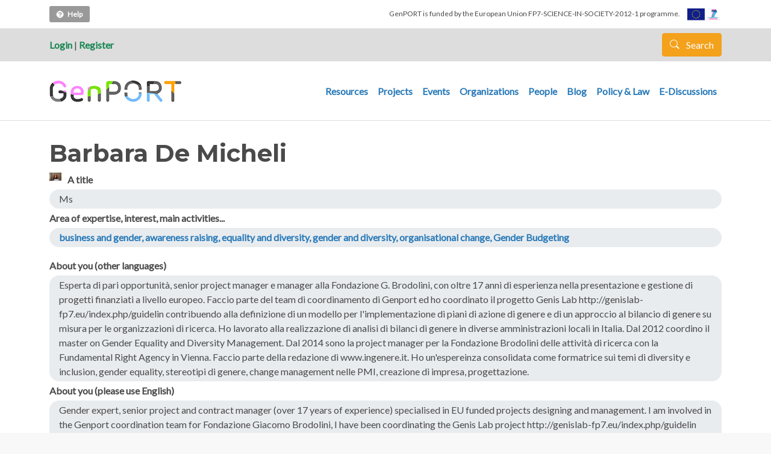

--- FILE ---
content_type: text/html; charset=UTF-8
request_url: https://www.genderportal.eu/users/barbara-de-micheli
body_size: 8006
content:


<!-- THEME DEBUG -->
<!-- THEME HOOK: 'html' -->
<!-- FILE NAME SUGGESTIONS:
   * html--user--229.html.twig
   * html--user--%.html.twig
   * html--user.html.twig
   x html.html.twig
-->
<!-- BEGIN OUTPUT from 'themes/contrib/gpbarrio/templates/html.html.twig' -->
<!DOCTYPE html>
<html lang="en" dir="ltr" prefix="content: http://purl.org/rss/1.0/modules/content/  dc: http://purl.org/dc/terms/  foaf: http://xmlns.com/foaf/0.1/  og: http://ogp.me/ns#  rdfs: http://www.w3.org/2000/01/rdf-schema#  schema: http://schema.org/  sioc: http://rdfs.org/sioc/ns#  sioct: http://rdfs.org/sioc/types#  skos: http://www.w3.org/2004/02/skos/core#  xsd: http://www.w3.org/2001/XMLSchema# ">
  <head>
    <meta charset="utf-8" />
<meta name="Generator" content="Drupal 8 (https://www.drupal.org)" />
<meta name="MobileOptimized" content="width" />
<meta name="HandheldFriendly" content="true" />
<meta name="viewport" content="width=device-width, initial-scale=1, shrink-to-fit=no" />
<meta http-equiv="x-ua-compatible" content="ie=edge" />
<meta about="/users/barbara-de-micheli" property="schema:name" content="Barbara De Micheli" lang="" />
<script>window.a2a_config=window.a2a_config||{};a2a_config.callbacks=[];a2a_config.overlays=[];a2a_config.templates={};</script>

    <title>Barbara De Micheli | GenPORT</title>
    <link rel="stylesheet" media="all" href="/core/modules/system/css/components/ajax-progress.module.css?t8asj2" />
<link rel="stylesheet" media="all" href="/core/modules/system/css/components/align.module.css?t8asj2" />
<link rel="stylesheet" media="all" href="/core/modules/system/css/components/autocomplete-loading.module.css?t8asj2" />
<link rel="stylesheet" media="all" href="/core/modules/system/css/components/fieldgroup.module.css?t8asj2" />
<link rel="stylesheet" media="all" href="/core/modules/system/css/components/container-inline.module.css?t8asj2" />
<link rel="stylesheet" media="all" href="/core/modules/system/css/components/clearfix.module.css?t8asj2" />
<link rel="stylesheet" media="all" href="/core/modules/system/css/components/details.module.css?t8asj2" />
<link rel="stylesheet" media="all" href="/core/modules/system/css/components/hidden.module.css?t8asj2" />
<link rel="stylesheet" media="all" href="/core/modules/system/css/components/item-list.module.css?t8asj2" />
<link rel="stylesheet" media="all" href="/core/modules/system/css/components/js.module.css?t8asj2" />
<link rel="stylesheet" media="all" href="/core/modules/system/css/components/nowrap.module.css?t8asj2" />
<link rel="stylesheet" media="all" href="/core/modules/system/css/components/position-container.module.css?t8asj2" />
<link rel="stylesheet" media="all" href="/core/modules/system/css/components/progress.module.css?t8asj2" />
<link rel="stylesheet" media="all" href="/core/modules/system/css/components/reset-appearance.module.css?t8asj2" />
<link rel="stylesheet" media="all" href="/core/modules/system/css/components/resize.module.css?t8asj2" />
<link rel="stylesheet" media="all" href="/core/modules/system/css/components/sticky-header.module.css?t8asj2" />
<link rel="stylesheet" media="all" href="/core/modules/system/css/components/system-status-counter.css?t8asj2" />
<link rel="stylesheet" media="all" href="/core/modules/system/css/components/system-status-report-counters.css?t8asj2" />
<link rel="stylesheet" media="all" href="/core/modules/system/css/components/system-status-report-general-info.css?t8asj2" />
<link rel="stylesheet" media="all" href="/core/modules/system/css/components/tabledrag.module.css?t8asj2" />
<link rel="stylesheet" media="all" href="/core/modules/system/css/components/tablesort.module.css?t8asj2" />
<link rel="stylesheet" media="all" href="/core/modules/system/css/components/tree-child.module.css?t8asj2" />
<link rel="stylesheet" media="all" href="/modules/contrib/addtoany/css/addtoany.css?t8asj2" />
<link rel="stylesheet" media="all" href="https://use.fontawesome.com/releases/v5.13.1/css/all.css" />
<link rel="stylesheet" media="all" href="https://use.fontawesome.com/releases/v5.13.1/css/v4-shims.css" />
<link rel="stylesheet" media="all" href="/core/modules/layout_discovery/layouts/onecol/onecol.css?t8asj2" />
<link rel="stylesheet" media="all" href="/themes/contrib/bootstrap_barrio/css/components/user.css?t8asj2" />
<link rel="stylesheet" media="all" href="/themes/contrib/bootstrap_barrio/css/components/progress.css?t8asj2" />
<link rel="stylesheet" media="all" href="/themes/contrib/bootstrap_barrio/css/components/affix.css?t8asj2" />
<link rel="stylesheet" media="all" href="/themes/contrib/bootstrap_barrio/css/components/book.css?t8asj2" />
<link rel="stylesheet" media="all" href="/themes/contrib/bootstrap_barrio/css/components/contextual.css?t8asj2" />
<link rel="stylesheet" media="all" href="/themes/contrib/bootstrap_barrio/css/components/feed-icon.css?t8asj2" />
<link rel="stylesheet" media="all" href="/themes/contrib/bootstrap_barrio/css/components/field.css?t8asj2" />
<link rel="stylesheet" media="all" href="/themes/contrib/bootstrap_barrio/css/components/header.css?t8asj2" />
<link rel="stylesheet" media="all" href="/themes/contrib/bootstrap_barrio/css/components/help.css?t8asj2" />
<link rel="stylesheet" media="all" href="/themes/contrib/bootstrap_barrio/css/components/icons.css?t8asj2" />
<link rel="stylesheet" media="all" href="/themes/contrib/bootstrap_barrio/css/components/image-button.css?t8asj2" />
<link rel="stylesheet" media="all" href="/themes/contrib/bootstrap_barrio/css/components/item-list.css?t8asj2" />
<link rel="stylesheet" media="all" href="/themes/contrib/bootstrap_barrio/css/components/list-group.css?t8asj2" />
<link rel="stylesheet" media="all" href="/themes/contrib/bootstrap_barrio/css/components/media.css?t8asj2" />
<link rel="stylesheet" media="all" href="/themes/contrib/bootstrap_barrio/css/components/page.css?t8asj2" />
<link rel="stylesheet" media="all" href="/themes/contrib/bootstrap_barrio/css/components/search-form.css?t8asj2" />
<link rel="stylesheet" media="all" href="/themes/contrib/bootstrap_barrio/css/components/shortcut.css?t8asj2" />
<link rel="stylesheet" media="all" href="/themes/contrib/bootstrap_barrio/css/components/sidebar.css?t8asj2" />
<link rel="stylesheet" media="all" href="/themes/contrib/bootstrap_barrio/css/components/site-footer.css?t8asj2" />
<link rel="stylesheet" media="all" href="/themes/contrib/bootstrap_barrio/css/components/skip-link.css?t8asj2" />
<link rel="stylesheet" media="all" href="/themes/contrib/bootstrap_barrio/css/components/table.css?t8asj2" />
<link rel="stylesheet" media="all" href="/themes/contrib/bootstrap_barrio/css/components/tabledrag.css?t8asj2" />
<link rel="stylesheet" media="all" href="/themes/contrib/bootstrap_barrio/css/components/tableselect.css?t8asj2" />
<link rel="stylesheet" media="all" href="/themes/contrib/bootstrap_barrio/css/components/tablesort-indicator.css?t8asj2" />
<link rel="stylesheet" media="all" href="/themes/contrib/bootstrap_barrio/css/components/ui.widget.css?t8asj2" />
<link rel="stylesheet" media="all" href="/themes/contrib/bootstrap_barrio/css/components/tabs.css?t8asj2" />
<link rel="stylesheet" media="all" href="/themes/contrib/bootstrap_barrio/css/components/toolbar.css?t8asj2" />
<link rel="stylesheet" media="all" href="/themes/contrib/bootstrap_barrio/css/components/vertical-tabs.css?t8asj2" />
<link rel="stylesheet" media="all" href="/themes/contrib/bootstrap_barrio/css/components/views.css?t8asj2" />
<link rel="stylesheet" media="all" href="/themes/contrib/bootstrap_barrio/css/components/webform.css?t8asj2" />
<link rel="stylesheet" media="all" href="/themes/contrib/bootstrap_barrio/css/components/ui-dialog.css?t8asj2" />
<link rel="stylesheet" media="all" href="//cdn.jsdelivr.net/npm/bootstrap@5.1.3/dist/css/bootstrap.min.css" />
<link rel="stylesheet" media="all" href="/themes/contrib/gpbarrio/css/style.css?t8asj2" />
<link rel="stylesheet" media="all" href="/sites/default/files/color/gpbarrio-1730a8ef/colors.css?t8asj2" />
<link rel="stylesheet" media="all" href="/themes/contrib/bootstrap_barrio/fonts/monserrat_lato.css?t8asj2" />
<link rel="stylesheet" media="all" href="//fonts.googleapis.com/css?family=Lato:300,400,300italic,400italic" />
<link rel="stylesheet" media="all" href="//fonts.googleapis.com/css?family=Montserrat:400,700" />
<link rel="stylesheet" media="all" href="/themes/contrib/bootstrap_barrio/css/components/bootstrap-icons.css?t8asj2" />
<link rel="stylesheet" media="all" href="//fonts.googleapis.com/icon?family=Material+Icons" />
<link rel="stylesheet" media="all" href="/themes/contrib/bootstrap_barrio/css/colors/messages/messages-white.css?t8asj2" />
<link rel="stylesheet" media="print" href="/themes/contrib/bootstrap_barrio/css/print.css?t8asj2" />
<link rel="stylesheet" media="all" href="/sites/default/files/asset_injector/css/global-30e1a2c66ad031f906f7bad8136f3579.css?t8asj2" />

    
<!--[if lte IE 8]>
<script src="/core/assets/vendor/html5shiv/html5shiv.min.js?v=3.7.3"></script>
<![endif]-->

  </head>
  <body class="layout-no-sidebars has-featured-top page-user-229 path-user">
    <a href="#main-content" class="visually-hidden focusable skip-link">
      Skip to main content
    </a>
    
    

<!-- THEME DEBUG -->
<!-- THEME HOOK: 'off_canvas_page_wrapper' -->
<!-- BEGIN OUTPUT from 'core/modules/system/templates/off-canvas-page-wrapper.html.twig' -->
  <div class="dialog-off-canvas-main-canvas" data-off-canvas-main-canvas>
    

<!-- THEME DEBUG -->
<!-- THEME HOOK: 'page' -->
<!-- FILE NAME SUGGESTIONS:
   * page--user--229.html.twig
   * page--user--%.html.twig
   * page--user.html.twig
   x page.html.twig
-->
<!-- BEGIN OUTPUT from 'themes/contrib/gpbarrio/templates/page.html.twig' -->
<div id="page-wrapper">
  <div id="page">

      <div class="container firts-bar">
      
        <div class="help-top">
          

<!-- THEME DEBUG -->
<!-- THEME HOOK: 'block' -->
<!-- FILE NAME SUGGESTIONS:
   * block--block-content--c2e16cbf-dfa0-4bf3-984c-a9a18f87564e.html.twig
   * block--block-content.html.twig
   * block--block-content.html.twig
   x block.html.twig
-->
<!-- BEGIN OUTPUT from 'themes/contrib/bootstrap_barrio/templates/block/block.html.twig' -->
<div class="block block-block-content block-block-contentc2e16cbf-dfa0-4bf3-984c-a9a18f87564e">
  
    
      <div class="content">
      

<!-- THEME DEBUG -->
<!-- THEME HOOK: 'layout__onecol' -->
<!-- FILE NAME SUGGESTIONS:
   x layout--onecol.html.twig
   x layout--onecol.html.twig
   * layout.html.twig
-->
<!-- BEGIN OUTPUT from 'core/modules/layout_discovery/layouts/onecol/layout--onecol.html.twig' -->
  <div class="layout layout--onecol">
    <div  class="layout__region layout__region--content">
      

<!-- THEME DEBUG -->
<!-- THEME HOOK: 'field' -->
<!-- FILE NAME SUGGESTIONS:
   * field--block-content--body--basic.html.twig
   * field--block-content--body.html.twig
   * field--block-content--basic.html.twig
   * field--body.html.twig
   x field--text-with-summary.html.twig
   * field.html.twig
-->
<!-- BEGIN OUTPUT from 'themes/contrib/bootstrap_barrio/templates/field/field--text-with-summary.html.twig' -->

            <div class="clearfix text-formatted field field--name-body field--type-text-with-summary field--label-hidden field__item"><p><a data-placement="bottom" data-toggle="tooltip" href="https://www.genderportal.eu/user-guide/about-genport" title="How does it work?"><img alt="" data-entity-type="" data-entity-uuid="" src="/img/icohelp20.png" style="height:15px; width:15px" />Help</a></p>
</div>
      
<!-- END OUTPUT from 'themes/contrib/bootstrap_barrio/templates/field/field--text-with-summary.html.twig' -->


    </div>
  </div>

<!-- END OUTPUT from 'core/modules/layout_discovery/layouts/onecol/layout--onecol.html.twig' -->


    </div>
  </div>

<!-- END OUTPUT from 'themes/contrib/bootstrap_barrio/templates/block/block.html.twig' -->


        </div>
        
        <div class="gallinetes-header">
          <span class="txtgallinetes">GenPORT is funded by the European Union FP7-SCIENCE-IN-SOCIETY-2012-1 programme. </span>
          <img alt="" data-entity-type="" data-entity-uuid="" src="/img/logoseu.jpg" /> 
        </div>
      
      </div>
      
      <header id="header" class="header" role="banner" aria-label="Site header">
                        <nav class="navbar" id="navbar-top">
                    <div class="container">
                    
            <div class="user-left-top">
                              <div class="user-login-top"><a href="https://www.genderportal.eu//user/login">Login</a> | <a href="https://www.genderportal.eu//user/register">Register</a></div> 
                          </div>
            
              
              

<!-- THEME DEBUG -->
<!-- THEME HOOK: 'region' -->
<!-- FILE NAME SUGGESTIONS:
   x region--nowrap.html.twig
   * region--top-header.html.twig
   * region.html.twig
-->
<!-- BEGIN OUTPUT from 'themes/contrib/bootstrap_barrio/templates/layout/region--nowrap.html.twig' -->
  

<!-- THEME DEBUG -->
<!-- THEME HOOK: 'block' -->
<!-- FILE NAME SUGGESTIONS:
   * block--landingsearchlink.html.twig
   * block--block-content--49b4ae97-57d5-4119-a798-2f5913952a1b.html.twig
   * block--block-content.html.twig
   * block--block-content.html.twig
   x block.html.twig
-->
<!-- BEGIN OUTPUT from 'themes/contrib/bootstrap_barrio/templates/block/block.html.twig' -->
<div id="block-landingsearchlink" class="block block-block-content block-block-content49b4ae97-57d5-4119-a798-2f5913952a1b">
  
    
      <div class="content">
      

<!-- THEME DEBUG -->
<!-- THEME HOOK: 'layout__onecol' -->
<!-- FILE NAME SUGGESTIONS:
   x layout--onecol.html.twig
   x layout--onecol.html.twig
   * layout.html.twig
-->
<!-- BEGIN OUTPUT from 'core/modules/layout_discovery/layouts/onecol/layout--onecol.html.twig' -->
  <div class="layout layout--onecol">
    <div  class="layout__region layout__region--content">
      

<!-- THEME DEBUG -->
<!-- THEME HOOK: 'field' -->
<!-- FILE NAME SUGGESTIONS:
   * field--block-content--body--basic.html.twig
   * field--block-content--body.html.twig
   * field--block-content--basic.html.twig
   * field--body.html.twig
   x field--text-with-summary.html.twig
   * field.html.twig
-->
<!-- BEGIN OUTPUT from 'themes/contrib/bootstrap_barrio/templates/field/field--text-with-summary.html.twig' -->

            <div class="clearfix text-formatted field field--name-body field--type-text-with-summary field--label-hidden field__item"><div class="search-form"><a href="/landing-search" class="btn btn-primary button js-form-submit form-submit btn btn-primary"><i class="icon glyphicon glyphicon-search"></i> Search </a></div>

</div>
      
<!-- END OUTPUT from 'themes/contrib/bootstrap_barrio/templates/field/field--text-with-summary.html.twig' -->


    </div>
  </div>

<!-- END OUTPUT from 'core/modules/layout_discovery/layouts/onecol/layout--onecol.html.twig' -->


    </div>
  </div>

<!-- END OUTPUT from 'themes/contrib/bootstrap_barrio/templates/block/block.html.twig' -->



<!-- END OUTPUT from 'themes/contrib/bootstrap_barrio/templates/layout/region--nowrap.html.twig' -->


                                  </div>
                    </nav>
                <nav class="navbar navbar-expand-lg" id="navbar-main">
                    <div class="container">
                      

<!-- THEME DEBUG -->
<!-- THEME HOOK: 'region' -->
<!-- FILE NAME SUGGESTIONS:
   x region--nowrap.html.twig
   * region--header.html.twig
   * region.html.twig
-->
<!-- BEGIN OUTPUT from 'themes/contrib/bootstrap_barrio/templates/layout/region--nowrap.html.twig' -->
  

<!-- THEME DEBUG -->
<!-- THEME HOOK: 'block' -->
<!-- FILE NAME SUGGESTIONS:
   * block--gpbarrio-branding.html.twig
   x block--system-branding-block.html.twig
   * block--system.html.twig
   * block.html.twig
-->
<!-- BEGIN OUTPUT from 'themes/contrib/gpbarrio/templates/block--system-branding-block.html.twig' -->
      <a href="/" title="Home" rel="home" class="navbar-brand">
              <img src="/sites/default/files/genport_logo_1.png" alt="Home" class="img-fluid d-inline-block align-top" />
          </a>
  

<!-- END OUTPUT from 'themes/contrib/gpbarrio/templates/block--system-branding-block.html.twig' -->



<!-- END OUTPUT from 'themes/contrib/bootstrap_barrio/templates/layout/region--nowrap.html.twig' -->


                          <button class="navbar-toggler collapsed" type="button" data-bs-toggle="collapse" data-bs-target="#CollapsingNavbar" aria-controls="CollapsingNavbar" aria-expanded="false" aria-label="Toggle navigation"><span class="navbar-toggler-icon"></span></button>
              <div class="collapse navbar-collapse justify-content-end" id="CollapsingNavbar">
                                

<!-- THEME DEBUG -->
<!-- THEME HOOK: 'region' -->
<!-- FILE NAME SUGGESTIONS:
   x region--nowrap.html.twig
   * region--primary-menu.html.twig
   * region.html.twig
-->
<!-- BEGIN OUTPUT from 'themes/contrib/bootstrap_barrio/templates/layout/region--nowrap.html.twig' -->
  

<!-- THEME DEBUG -->
<!-- THEME HOOK: 'block' -->
<!-- FILE NAME SUGGESTIONS:
   * block--gpbarrio-main-menu.html.twig
   * block--system-menu-block--main.html.twig
   x block--system-menu-block.html.twig
   * block--system.html.twig
   * block.html.twig
-->
<!-- BEGIN OUTPUT from 'themes/contrib/bootstrap_barrio/templates/block/block--system-menu-block.html.twig' -->
<nav role="navigation" aria-labelledby="block-gpbarrio-main-menu-menu" id="block-gpbarrio-main-menu" class="block block-menu navigation menu--main">
            
  <h2 class="visually-hidden" id="block-gpbarrio-main-menu-menu">Main navigation</h2>
  

        

<!-- THEME DEBUG -->
<!-- THEME HOOK: 'menu__main' -->
<!-- FILE NAME SUGGESTIONS:
   x menu--main.html.twig
   x menu--main.html.twig
   * menu.html.twig
-->
<!-- BEGIN OUTPUT from 'themes/contrib/gpbarrio/templates/menu--main.html.twig' -->

              <ul class="clearfix nav navbar-nav">
                    <li class="nav-item">
                          <a href="/resources" class="nav-link nav-link--resources" data-drupal-link-system-path="resources">Resources</a>
              </li>
                <li class="nav-item">
                          <a href="/projects" class="nav-link nav-link--projects" data-drupal-link-system-path="projects">Projects</a>
              </li>
                <li class="nav-item">
                          <a href="/events" class="nav-link nav-link--events" data-drupal-link-system-path="events">Events</a>
              </li>
                <li class="nav-item">
                          <a href="/organizations" class="nav-link nav-link--organizations" data-drupal-link-system-path="organizations">Organizations</a>
              </li>
                <li class="nav-item">
                          <a href="/people" class="nav-link nav-link--people" data-drupal-link-system-path="people">People</a>
              </li>
                <li class="nav-item">
                          <a href="/blog" class="nav-link nav-link--blog" data-drupal-link-system-path="blog">Blog</a>
              </li>
                <li class="nav-item">
                          <a href="/policy-and-legal-measures" class="nav-link nav-link--policy-and-legal-measures" data-drupal-link-system-path="policy-and-legal-measures">Policy &amp; Law</a>
              </li>
                <li class="nav-item">
                          <a href="/e-discussions" class="nav-link nav-link--e-discussions" data-drupal-link-system-path="e-discussions">E-Discussions</a>
              </li>
        </ul>
  


<!-- END OUTPUT from 'themes/contrib/gpbarrio/templates/menu--main.html.twig' -->


  </nav>

<!-- END OUTPUT from 'themes/contrib/bootstrap_barrio/templates/block/block--system-menu-block.html.twig' -->



<!-- END OUTPUT from 'themes/contrib/bootstrap_barrio/templates/layout/region--nowrap.html.twig' -->


                                	          </div>
                                            </div>
                  </nav>
        
          </header>
                      <div class="featured-top">
          <aside class="featured-top__inner section container clearfix" role="complementary">
            

<!-- THEME DEBUG -->
<!-- THEME HOOK: 'region' -->
<!-- FILE NAME SUGGESTIONS:
   * region--featured-top.html.twig
   x region.html.twig
-->
<!-- BEGIN OUTPUT from 'themes/contrib/bootstrap_barrio/templates/layout/region.html.twig' -->
  <section class="row region region-featured-top">
    

<!-- THEME DEBUG -->
<!-- THEME HOOK: 'block' -->
<!-- FILE NAME SUGGESTIONS:
   * block--gpbarrio-messages.html.twig
   x block--system-messages-block.html.twig
   * block--system.html.twig
   * block.html.twig
-->
<!-- BEGIN OUTPUT from 'core/modules/system/templates/block--system-messages-block.html.twig' -->
<div data-drupal-messages-fallback class="hidden"></div>

<!-- END OUTPUT from 'core/modules/system/templates/block--system-messages-block.html.twig' -->


  </section>

<!-- END OUTPUT from 'themes/contrib/bootstrap_barrio/templates/layout/region.html.twig' -->


          </aside>
        </div>
              <div id="main-wrapper" class="layout-main-wrapper clearfix">
              <div id="main" class="container">
          
          <div class="row row-offcanvas row-offcanvas-left clearfix">
              <main class="main-content col" id="content" role="main">
                <section class="section">
                  <a id="main-content" tabindex="-1"></a>
                    

<!-- THEME DEBUG -->
<!-- THEME HOOK: 'region' -->
<!-- FILE NAME SUGGESTIONS:
   x region--nowrap.html.twig
   * region--content.html.twig
   * region.html.twig
-->
<!-- BEGIN OUTPUT from 'themes/contrib/bootstrap_barrio/templates/layout/region--nowrap.html.twig' -->
  

<!-- THEME DEBUG -->
<!-- THEME HOOK: 'block' -->
<!-- FILE NAME SUGGESTIONS:
   * block--pagetitle.html.twig
   * block--page-title-block.html.twig
   * block--core.html.twig
   x block.html.twig
-->
<!-- BEGIN OUTPUT from 'themes/contrib/bootstrap_barrio/templates/block/block.html.twig' -->
<div id="block-pagetitle" class="block block-core block-page-title-block">
  
    
      <div class="content">
      

<!-- THEME DEBUG -->
<!-- THEME HOOK: 'page_title' -->
<!-- BEGIN OUTPUT from 'themes/contrib/bootstrap_barrio/templates/content/page-title.html.twig' -->

  <h1 class="title">Barbara De Micheli</h1>


<!-- END OUTPUT from 'themes/contrib/bootstrap_barrio/templates/content/page-title.html.twig' -->


    </div>
  </div>

<!-- END OUTPUT from 'themes/contrib/bootstrap_barrio/templates/block/block.html.twig' -->



<!-- THEME DEBUG -->
<!-- THEME HOOK: 'block' -->
<!-- FILE NAME SUGGESTIONS:
   * block--gpbarrio-ricard-bootstrap-2-system-main.html.twig
   * block--system-main-block.html.twig
   * block--system.html.twig
   x block.html.twig
-->
<!-- BEGIN OUTPUT from 'themes/contrib/bootstrap_barrio/templates/block/block.html.twig' -->
<div id="block-gpbarrio-ricard-bootstrap-2-system-main" class="block block-system block-system-main-block">
  
    
      <div class="content">
      

<!-- THEME DEBUG -->
<!-- THEME HOOK: 'user' -->
<!-- FILE NAME SUGGESTIONS:
   * user--0--full.html.twig
   * user--0.html.twig
   * user--full.html.twig
   x user.html.twig
-->
<!-- BEGIN OUTPUT from 'themes/contrib/bootstrap_barrio/templates/user/user.html.twig' -->
<article typeof="schema:Person" about="/users/barbara-de-micheli" class="profile">
  

<!-- THEME DEBUG -->
<!-- THEME HOOK: 'layout__onecol' -->
<!-- FILE NAME SUGGESTIONS:
   x layout--onecol.html.twig
   x layout--onecol.html.twig
   * layout.html.twig
-->
<!-- BEGIN OUTPUT from 'core/modules/layout_discovery/layouts/onecol/layout--onecol.html.twig' -->
  <div class="layout layout--onecol">
    <div  class="layout__region layout__region--content">
      

<!-- THEME DEBUG -->
<!-- THEME HOOK: 'field' -->
<!-- FILE NAME SUGGESTIONS:
   * field--user--user-picture--user.html.twig
   * field--user--user-picture.html.twig
   * field--user--user.html.twig
   * field--user-picture.html.twig
   * field--image.html.twig
   x field.html.twig
-->
<!-- BEGIN OUTPUT from 'themes/contrib/bootstrap_barrio/templates/field/field.html.twig' -->

            <div class="field field--name-user-picture field--type-image field--label-hidden field__item">

<!-- THEME DEBUG -->
<!-- THEME HOOK: 'image_formatter' -->
<!-- BEGIN OUTPUT from 'themes/contrib/bootstrap_barrio/templates/field/image-formatter.html.twig' -->
  <a href="/users/barbara-de-micheli">

<!-- THEME DEBUG -->
<!-- THEME HOOK: 'image' -->
<!-- BEGIN OUTPUT from 'themes/contrib/bootstrap_barrio/templates/field/image.html.twig' -->
<img src="/sites/default/files/userpictures/picture-229-1461074135.jpg" width="1000" height="667" alt="" title="title" typeof="foaf:Image" />

<!-- END OUTPUT from 'themes/contrib/bootstrap_barrio/templates/field/image.html.twig' -->

</a>

<!-- END OUTPUT from 'themes/contrib/bootstrap_barrio/templates/field/image-formatter.html.twig' -->

</div>
      
<!-- END OUTPUT from 'themes/contrib/bootstrap_barrio/templates/field/field.html.twig' -->



<!-- THEME DEBUG -->
<!-- THEME HOOK: 'field' -->
<!-- FILE NAME SUGGESTIONS:
   * field--user--field-a-title--user.html.twig
   * field--user--field-a-title.html.twig
   * field--user--user.html.twig
   * field--field-a-title.html.twig
   * field--string.html.twig
   x field.html.twig
-->
<!-- BEGIN OUTPUT from 'themes/contrib/bootstrap_barrio/templates/field/field.html.twig' -->

  <div class="field field--name-field-a-title field--type-string field--label-above">
    <div class="field__label">A title</div>
              <div class="field__item">Ms</div>
          </div>

<!-- END OUTPUT from 'themes/contrib/bootstrap_barrio/templates/field/field.html.twig' -->



<!-- THEME DEBUG -->
<!-- THEME HOOK: 'field' -->
<!-- FILE NAME SUGGESTIONS:
   * field--user--field-area-of-expertise-interest--user.html.twig
   * field--user--field-area-of-expertise-interest.html.twig
   * field--user--user.html.twig
   * field--field-area-of-expertise-interest.html.twig
   * field--entity-reference.html.twig
   x field.html.twig
-->
<!-- BEGIN OUTPUT from 'themes/contrib/bootstrap_barrio/templates/field/field.html.twig' -->

  <div class="field field--name-field-area-of-expertise-interest field--type-entity-reference field--label-above">
    <div class="field__label">Area of expertise, interest, main activities...</div>
          <div class='field__items'>
              <div class="field__item"><a href="/taxonomy/term/5186" hreflang="zxx">business and gender, awareness raising, equality and diversity, gender and diversity, organisational change, Gender Budgeting</a></div>
              </div>
      </div>

<!-- END OUTPUT from 'themes/contrib/bootstrap_barrio/templates/field/field.html.twig' -->



<!-- THEME DEBUG -->
<!-- THEME HOOK: 'field' -->
<!-- FILE NAME SUGGESTIONS:
   * field--user--field-about-you-other-languages---user.html.twig
   * field--user--field-about-you-other-languages-.html.twig
   * field--user--user.html.twig
   * field--field-about-you-other-languages-.html.twig
   * field--string-long.html.twig
   x field.html.twig
-->
<!-- BEGIN OUTPUT from 'themes/contrib/bootstrap_barrio/templates/field/field.html.twig' -->

  <div class="field field--name-field-about-you-other-languages- field--type-string-long field--label-above">
    <div class="field__label">About you (other languages)</div>
              <div class="field__item">Esperta di pari opportunità, senior project manager e manager alla Fondazione G. Brodolini, con oltre 17 anni di esperienza nella presentazione e gestione di progetti finanziati a livello europeo. Faccio parte del team di coordinamento di Genport ed ho coordinato il progetto Genis Lab  http://genislab-fp7.eu/index.php/guidelin contribuendo alla definizione di un modello per l&#039;implementazione di piani di azione di genere e di un approccio al bilancio di genere su misura per le organizzazioni di ricerca. Ho lavorato alla realizzazione di analisi di bilanci di genere in diverse amministrazioni locali in Italia. Dal 2012 coordino il  master on Gender Equality and Diversity Management. Dal 2014 sono la project manager per la  Fondazione Brodolini delle attività di ricerca con la Fundamental Right Agency in Vienna. Faccio parte della redazione di  www.ingenere.it. Ho un&#039;espereinza consolidata come formatrice sui temi di diversity e inclusion, gender equality, stereotipi di genere, change management nelle PMI, creazione di impresa, progettazione.<br />
</div>
          </div>

<!-- END OUTPUT from 'themes/contrib/bootstrap_barrio/templates/field/field.html.twig' -->



<!-- THEME DEBUG -->
<!-- THEME HOOK: 'field' -->
<!-- FILE NAME SUGGESTIONS:
   * field--user--field-about-you-please-use-engli--user.html.twig
   * field--user--field-about-you-please-use-engli.html.twig
   * field--user--user.html.twig
   * field--field-about-you-please-use-engli.html.twig
   * field--string-long.html.twig
   x field.html.twig
-->
<!-- BEGIN OUTPUT from 'themes/contrib/bootstrap_barrio/templates/field/field.html.twig' -->

  <div class="field field--name-field-about-you-please-use-engli field--type-string-long field--label-above">
    <div class="field__label">About you (please use English)</div>
              <div class="field__item">Gender expert, senior project and contract manager (over 17 years of experience) specialised in EU funded projects designing and management. I am involved in the Genport coordination team for Fondazione Giacomo Brodolini, I have been coordinating the Genis Lab project http://genislab-fp7.eu/index.php/guidelin coordinating the implementation of tailored gender equality plans and defining a specific methodology for gender budgeting in research organisations. I have implemented gender budgeting in several local authorities in Italy. Since 2012 I am coordinating the master on Gender Equality and Diversity Management. SInce 2014 I am the project manager for Fondazione Brodolini research activity with the Fundamental Right Agency in Vienna. I am member of the editorial board of www.ingenere.it/en. I have consistent experience as learning facilitator (over 17 years of experience) with competences on diversity and inclusion, gender sterotypes, change management in SMEs, team leading and team building, transnational networking and communication, enterprise start up and mentoring, project designing.<br />
Fluent in Italian, English and French</div>
          </div>

<!-- END OUTPUT from 'themes/contrib/bootstrap_barrio/templates/field/field.html.twig' -->



<!-- THEME DEBUG -->
<!-- THEME HOOK: 'field' -->
<!-- FILE NAME SUGGESTIONS:
   * field--user--field-scientific-discipline--user.html.twig
   * field--user--field-scientific-discipline.html.twig
   * field--user--user.html.twig
   * field--field-scientific-discipline.html.twig
   * field--entity-reference.html.twig
   x field.html.twig
-->
<!-- BEGIN OUTPUT from 'themes/contrib/bootstrap_barrio/templates/field/field.html.twig' -->

  <div class="field field--name-field-scientific-discipline field--type-entity-reference field--label-above">
    <div class="field__label">Scientific discipline</div>
          <div class='field__items'>
              <div class="field__item"><a href="/scientific-discipline/social-sciences" hreflang="en">Social sciences</a></div>
              </div>
      </div>

<!-- END OUTPUT from 'themes/contrib/bootstrap_barrio/templates/field/field.html.twig' -->



<!-- THEME DEBUG -->
<!-- THEME HOOK: 'field' -->
<!-- FILE NAME SUGGESTIONS:
   * field--user--field-area-of-gender-expertise---user.html.twig
   * field--user--field-area-of-gender-expertise-.html.twig
   * field--user--user.html.twig
   * field--field-area-of-gender-expertise-.html.twig
   * field--entity-reference.html.twig
   x field.html.twig
-->
<!-- BEGIN OUTPUT from 'themes/contrib/bootstrap_barrio/templates/field/field.html.twig' -->

  <div class="field field--name-field-area-of-gender-expertise- field--type-entity-reference field--label-above">
    <div class="field__label">Area of Gender Expertise	</div>
          <div class='field__items'>
              <div class="field__item"><a href="/area-gender-expertise/innovation-and-diversity-eg-gender" hreflang="en">Innovation and diversity (e.g. gender)</a></div>
              </div>
      </div>

<!-- END OUTPUT from 'themes/contrib/bootstrap_barrio/templates/field/field.html.twig' -->



<!-- THEME DEBUG -->
<!-- THEME HOOK: 'field' -->
<!-- FILE NAME SUGGESTIONS:
   * field--user--field-country-coverage---user.html.twig
   * field--user--field-country-coverage-.html.twig
   * field--user--user.html.twig
   * field--field-country-coverage-.html.twig
   * field--string.html.twig
   x field.html.twig
-->
<!-- BEGIN OUTPUT from 'themes/contrib/bootstrap_barrio/templates/field/field.html.twig' -->

  <div class="field field--name-field-country-coverage- field--type-string field--label-above">
    <div class="field__label">Country coverage	</div>
              <div class="field__item">Italy, Europe (EN and FR speaking)</div>
          </div>

<!-- END OUTPUT from 'themes/contrib/bootstrap_barrio/templates/field/field.html.twig' -->



<!-- THEME DEBUG -->
<!-- THEME HOOK: 'field' -->
<!-- FILE NAME SUGGESTIONS:
   * field--user--field-skills-and-track-record---user.html.twig
   * field--user--field-skills-and-track-record-.html.twig
   * field--user--user.html.twig
   * field--field-skills-and-track-record-.html.twig
   * field--string-long.html.twig
   x field.html.twig
-->
<!-- BEGIN OUTPUT from 'themes/contrib/bootstrap_barrio/templates/field/field.html.twig' -->

  <div class="field field--name-field-skills-and-track-record- field--type-string-long field--label-above">
    <div class="field__label">Skills and track record	</div>
              <div class="field__item">I have a direct experience in defining, implementing and monitoring Gender Equality Plans, in the framework of the Genis Lab Project. I have a direct experience in defining and implenting gender budgeting for research organisations, with a specific focus on monitoring the gender aspects of the use of ressources such as time, space and financial ressources. I have a direct experience in writing divulgative scientific articles for ingenere.it, specifically on women in science. I also have a specific intereste and skills on the direct link bewteen diversity and innovation.</div>
          </div>

<!-- END OUTPUT from 'themes/contrib/bootstrap_barrio/templates/field/field.html.twig' -->



<!-- THEME DEBUG -->
<!-- THEME HOOK: 'form_element' -->
<!-- BEGIN OUTPUT from 'themes/contrib/bootstrap_barrio/templates/form/form-element.html.twig' -->






  <div class="js-form-item js-form-type-item form-type-item js-form-item- form-item- form-no-label mb-3">
                    <h4 class="label">Member for</h4> 11 years 7 months
                      </div>

<!-- END OUTPUT from 'themes/contrib/bootstrap_barrio/templates/form/form-element.html.twig' -->


    </div>
  </div>

<!-- END OUTPUT from 'core/modules/layout_discovery/layouts/onecol/layout--onecol.html.twig' -->

</article>

<!-- END OUTPUT from 'themes/contrib/bootstrap_barrio/templates/user/user.html.twig' -->


    </div>
  </div>

<!-- END OUTPUT from 'themes/contrib/bootstrap_barrio/templates/block/block.html.twig' -->



<!-- END OUTPUT from 'themes/contrib/bootstrap_barrio/templates/layout/region--nowrap.html.twig' -->


                </section>
              </main>
                                  </div>
        </div>
          </div>
        <footer class="site-footer">
              <div class="container">
                      <div class="site-footer__top clearfix">
              
              <div class="wrapper-footer-1">
              
                <h5> The GenPORT Numbers:</h5>
                
                <p>
                Organizations: 286</br>
                Resources: 1704</br>
                Projects: 131</br>
                Events: 325</br>
                Blog Posts: 127</br>
                Users: 918</br>
                </p>
                
                
              </div>
              
              <div class="wrapper-footer-dreta">
                

<!-- THEME DEBUG -->
<!-- THEME HOOK: 'region' -->
<!-- FILE NAME SUGGESTIONS:
   * region--footer-second.html.twig
   x region.html.twig
-->
<!-- BEGIN OUTPUT from 'themes/contrib/bootstrap_barrio/templates/layout/region.html.twig' -->
  <section class="row region region-footer-second">
    

<!-- THEME DEBUG -->
<!-- THEME HOOK: 'block' -->
<!-- FILE NAME SUGGESTIONS:
   * block--gpbarrio-footer.html.twig
   * block--system-menu-block--footer.html.twig
   x block--system-menu-block.html.twig
   * block--system.html.twig
   * block.html.twig
-->
<!-- BEGIN OUTPUT from 'themes/contrib/bootstrap_barrio/templates/block/block--system-menu-block.html.twig' -->
<nav role="navigation" aria-labelledby="block-gpbarrio-footer-menu" id="block-gpbarrio-footer" class="block block-menu navigation menu--footer">
            
  <h2 class="visually-hidden" id="block-gpbarrio-footer-menu">Footer menu</h2>
  

        

<!-- THEME DEBUG -->
<!-- THEME HOOK: 'menu__footer' -->
<!-- FILE NAME SUGGESTIONS:
   x menu--footer.html.twig
   x menu--footer.html.twig
   * menu.html.twig
-->
<!-- BEGIN OUTPUT from 'themes/contrib/gpbarrio/templates/menu--footer.html.twig' -->

              <ul class="clearfix nav navbar-nav">
                    <li class="nav-item menu-item--expanded dropdown">
                          <span class="nav-link dropdown-toggle nav-link-" data-bs-toggle="dropdown" aria-expanded="false" aria-haspopup="true">Contact us</span>
                        <ul class="dropdown-menu">
                    <li class="dropdown-item">
                          <a href="/contact" class="nav-link--contact" data-drupal-link-system-path="contact">Contact Form</a>
              </li>
                <li class="dropdown-item">
                          <a href="/get-in-touch" class="nav-link--get-in-touch" data-drupal-link-system-path="node/5">Emails and Phones </a>
              </li>
        </ul>
  
              </li>
                <li class="nav-item menu-item--expanded dropdown">
                          <span class="dropdown nav-link dropdown-toggle nav-link-" target="_self" data-bs-toggle="dropdown" aria-expanded="false" aria-haspopup="true">Legal</span>
                        <ul class="dropdown-menu">
                    <li class="dropdown-item">
                          <a href="/copyright" class="nav-link--copyright" data-drupal-link-system-path="node/112">Copyright Guidelines </a>
              </li>
                <li class="dropdown-item">
                          <a href="/privacy" class="nav-link--privacy" data-drupal-link-system-path="node/143">Privacy Policy </a>
              </li>
                <li class="dropdown-item">
                          <a href="/cookies" class="nav-link--cookies" data-drupal-link-system-path="node/3666">Cookie Policy</a>
              </li>
                <li class="dropdown-item">
                          <a href="/terms" class="nav-link--terms" data-drupal-link-system-path="node/144">Terms of Use</a>
              </li>
        </ul>
  
              </li>
                <li class="nav-item menu-item--expanded dropdown">
                          <span class="nav-link dropdown-toggle nav-link-" data-bs-toggle="dropdown" aria-expanded="false" aria-haspopup="true">Project Team</span>
                        <ul class="dropdown-menu">
                    <li class="dropdown-item">
                          <a href="/advisory-groups" class="nav-link--advisory-groups" data-drupal-link-system-path="node/3">Advisory Groups</a>
              </li>
                <li class="dropdown-item">
                          <a href="/consortium" class="nav-link--consortium" data-drupal-link-system-path="node/2">Consortium </a>
              </li>
        </ul>
  
              </li>
                <li class="nav-item">
                          <a href="/sitemap" class="nav-link nav-link--sitemap">Sitemap</a>
              </li>
                <li class="nav-item">
                          <a href="http://www.genderportal.eu/sitemap.xml" class="nav-link nav-link-http--wwwgenderportaleu-sitemapxml">XML Site Map</a>
              </li>
        </ul>
  


<!-- END OUTPUT from 'themes/contrib/gpbarrio/templates/menu--footer.html.twig' -->


  </nav>

<!-- END OUTPUT from 'themes/contrib/bootstrap_barrio/templates/block/block--system-menu-block.html.twig' -->


  </section>

<!-- END OUTPUT from 'themes/contrib/bootstrap_barrio/templates/layout/region.html.twig' -->


                

<!-- THEME DEBUG -->
<!-- THEME HOOK: 'region' -->
<!-- FILE NAME SUGGESTIONS:
   * region--footer-third.html.twig
   x region.html.twig
-->
<!-- BEGIN OUTPUT from 'themes/contrib/bootstrap_barrio/templates/layout/region.html.twig' -->
  <section class="row region region-footer-third">
    

<!-- THEME DEBUG -->
<!-- THEME HOOK: 'block' -->
<!-- FILE NAME SUGGESTIONS:
   * block--gallinetes-2.html.twig
   * block--block-content--ea13c327-ba99-45e5-9a5e-1dadc52cb1b1.html.twig
   * block--block-content.html.twig
   * block--block-content.html.twig
   x block.html.twig
-->
<!-- BEGIN OUTPUT from 'themes/contrib/bootstrap_barrio/templates/block/block.html.twig' -->
<div id="block-gallinetes-2" class="block block-block-content block-block-contentea13c327-ba99-45e5-9a5e-1dadc52cb1b1">
  
    
      <div class="content">
      

<!-- THEME DEBUG -->
<!-- THEME HOOK: 'layout__onecol' -->
<!-- FILE NAME SUGGESTIONS:
   x layout--onecol.html.twig
   x layout--onecol.html.twig
   * layout.html.twig
-->
<!-- BEGIN OUTPUT from 'core/modules/layout_discovery/layouts/onecol/layout--onecol.html.twig' -->
  <div class="layout layout--onecol">
    <div  class="layout__region layout__region--content">
      

<!-- THEME DEBUG -->
<!-- THEME HOOK: 'field' -->
<!-- FILE NAME SUGGESTIONS:
   * field--block-content--body--basic.html.twig
   * field--block-content--body.html.twig
   * field--block-content--basic.html.twig
   * field--body.html.twig
   x field--text-with-summary.html.twig
   * field.html.twig
-->
<!-- BEGIN OUTPUT from 'themes/contrib/bootstrap_barrio/templates/field/field--text-with-summary.html.twig' -->

            <div class="clearfix text-formatted field field--name-body field--type-text-with-summary field--label-hidden field__item"><a href="http://www.uoc.edu/" target="blank"><img src="/img/uoc.jpg"/></a>
<a href="http://www.portiaweb.org.uk/" target="blank"><img src="/img/portia.jpg"/></a>
<a href="http://www.fondazionebrodolini.it/" target="blank"><img src="/img/fgb.jpg"/></a>
<a href="http://www.umb.sk/umb/umberasmus.nsf" target="blank"><img src="/img/umb.jpg"/></a>
<a href="http://www.oru.se/English/" target="blank"><img src="/img/orebro.jpg"/></a>
<a href="http://www.gesis.org/en/home/" target="blank"><img src="/img/gesis.jpg"/></a>
</div>
      
<!-- END OUTPUT from 'themes/contrib/bootstrap_barrio/templates/field/field--text-with-summary.html.twig' -->


    </div>
  </div>

<!-- END OUTPUT from 'core/modules/layout_discovery/layouts/onecol/layout--onecol.html.twig' -->


    </div>
  </div>

<!-- END OUTPUT from 'themes/contrib/bootstrap_barrio/templates/block/block.html.twig' -->


  </section>

<!-- END OUTPUT from 'themes/contrib/bootstrap_barrio/templates/layout/region.html.twig' -->


                

<!-- THEME DEBUG -->
<!-- THEME HOOK: 'region' -->
<!-- FILE NAME SUGGESTIONS:
   * region--footer-fourth.html.twig
   x region.html.twig
-->
<!-- BEGIN OUTPUT from 'themes/contrib/bootstrap_barrio/templates/layout/region.html.twig' -->
  <section class="row region region-footer-fourth">
    

<!-- THEME DEBUG -->
<!-- THEME HOOK: 'block' -->
<!-- FILE NAME SUGGESTIONS:
   * block--gpbarrio-ricard-bootstrap-2-block-1.html.twig
   * block--block-content--e2474b92-6e17-4e3c-a4a3-de19ff0121ec.html.twig
   * block--block-content.html.twig
   * block--block-content.html.twig
   x block.html.twig
-->
<!-- BEGIN OUTPUT from 'themes/contrib/bootstrap_barrio/templates/block/block.html.twig' -->
<div id="block-gpbarrio-ricard-bootstrap-2-block-1" class="block block-block-content block-block-contente2474b92-6e17-4e3c-a4a3-de19ff0121ec">
  
    
      <div class="content">
      

<!-- THEME DEBUG -->
<!-- THEME HOOK: 'layout__onecol' -->
<!-- FILE NAME SUGGESTIONS:
   x layout--onecol.html.twig
   x layout--onecol.html.twig
   * layout.html.twig
-->
<!-- BEGIN OUTPUT from 'core/modules/layout_discovery/layouts/onecol/layout--onecol.html.twig' -->
  <div class="layout layout--onecol">
    <div  class="layout__region layout__region--content">
      

<!-- THEME DEBUG -->
<!-- THEME HOOK: 'field' -->
<!-- FILE NAME SUGGESTIONS:
   * field--block-content--body--basic.html.twig
   * field--block-content--body.html.twig
   * field--block-content--basic.html.twig
   * field--body.html.twig
   x field--text-with-summary.html.twig
   * field.html.twig
-->
<!-- BEGIN OUTPUT from 'themes/contrib/bootstrap_barrio/templates/field/field--text-with-summary.html.twig' -->

            <div class="clearfix text-formatted field field--name-body field--type-text-with-summary field--label-hidden field__item"><p><img alt="" data-entity-type="" data-entity-uuid="" src="https://genderportal.eu/sites/default/files/styles/large/public/FP7-cap-RGB.jpg?itok=Xu4iueTh" style="height: 55px; margin-left: 2px; margin-right: 2px; width: 68px;" /><img alt="" data-entity-type="" data-entity-uuid="" src="https://genderportal.eu/sites/default/files/eu_flag_vector.jpg" style="height: 55px; margin-left: 4px; margin-right: 20px; width: 81px;" />GenPORT is funded by the European Union FP7-SCIENCE-IN-SOCIETY-2012-1 programm.<br />
Grant agreement nº 321485. Information given on this site reflects only the author's views. The European Community is not liable for any use that might be made of the information contained therein.</p>
</div>
      
<!-- END OUTPUT from 'themes/contrib/bootstrap_barrio/templates/field/field--text-with-summary.html.twig' -->


    </div>
  </div>

<!-- END OUTPUT from 'core/modules/layout_discovery/layouts/onecol/layout--onecol.html.twig' -->


    </div>
  </div>

<!-- END OUTPUT from 'themes/contrib/bootstrap_barrio/templates/block/block.html.twig' -->


  </section>

<!-- END OUTPUT from 'themes/contrib/bootstrap_barrio/templates/layout/region.html.twig' -->


              </div>
            </div>
                            </div>
          </footer>
  </div>
</div>
<!-- END OUTPUT from 'themes/contrib/gpbarrio/templates/page.html.twig' -->


  </div>

<!-- END OUTPUT from 'core/modules/system/templates/off-canvas-page-wrapper.html.twig' -->


    
    <script type="application/json" data-drupal-selector="drupal-settings-json">{"path":{"baseUrl":"\/","scriptPath":null,"pathPrefix":"","currentPath":"user\/229","currentPathIsAdmin":false,"isFront":false,"currentLanguage":"en"},"pluralDelimiter":"\u0003","suppressDeprecationErrors":true,"clientside_validation_jquery":{"validate_all_ajax_forms":2,"force_validate_on_blur":false,"messages":{"required":"This field is required.","remote":"Please fix this field.","email":"Please enter a valid email address.","url":"Please enter a valid URL.","date":"Please enter a valid date.","dateISO":"Please enter a valid date (ISO).","number":"Please enter a valid number.","digits":"Please enter only digits.","equalTo":"Please enter the same value again.","maxlength":"Please enter no more than {0} characters.","minlength":"Please enter at least {0} characters.","rangelength":"Please enter a value between {0} and {1} characters long.","range":"Please enter a value between {0} and {1}.","max":"Please enter a value less than or equal to {0}.","min":"Please enter a value greater than or equal to {0}.","step":"Please enter a multiple of {0}."}},"user":{"uid":0,"permissionsHash":"334e8a87b95ed0c0b9968b7615c348defb31fac22f82f1a646255fd161e9530f"}}</script>
<script src="/core/assets/vendor/jquery/jquery.min.js?v=3.5.1"></script>
<script src="/core/assets/vendor/jquery-once/jquery.once.min.js?v=2.2.3"></script>
<script src="/core/misc/drupalSettingsLoader.js?v=8.9.20"></script>
<script src="/core/misc/drupal.js?v=8.9.20"></script>
<script src="/core/misc/drupal.init.js?v=8.9.20"></script>
<script src="https://static.addtoany.com/menu/page.js" async></script>
<script src="/modules/contrib/addtoany/js/addtoany.js?v=8.9.20"></script>
<script src="/themes/contrib/bootstrap_barrio/js/barrio.js?v=8.9.20"></script>
<script src="/themes/contrib/bootstrap_barrio/js/affix.js?v=8.9.20"></script>
<script src="//cdn.jsdelivr.net/npm/bootstrap@5.1.3/dist/js/bootstrap.bundle.min.js"></script>
<script src="/themes/contrib/gpbarrio/js/global.js?v=8.9.20"></script>

  </body>
</html>
<!-- END OUTPUT from 'themes/contrib/gpbarrio/templates/html.html.twig' -->

